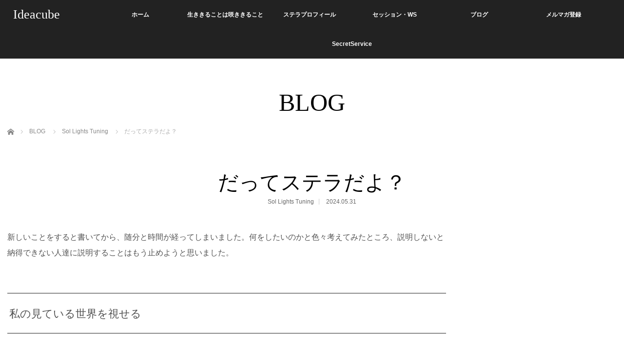

--- FILE ---
content_type: text/html; charset=UTF-8
request_url: https://yuko-hayashi.com/slt/20240531/
body_size: 16611
content:
<!DOCTYPE html>
<html class="pc" dir="ltr" lang="ja" prefix="og: https://ogp.me/ns#">
<head prefix="og: http://ogp.me/ns# fb: http://ogp.me/ns/fb#">
<meta charset="UTF-8">
<!--[if IE]><meta http-equiv="X-UA-Compatible" content="IE=edge"><![endif]-->
<meta name="viewport" content="width=device-width,initial-scale=1.0">

<meta name="description" content="新しいことをすると書いてから、随分と時間が経ってしまいました。何をしたいのかと色々考えてみたところ、説明しないと納得できない人達に説明することはもう止めようと思いました。">
<meta property="og:type" content="article" />
<meta property="og:url" content="http://yuko-hayashi.com/slt/20240531/" />
<meta property="og:title" content="だってステラだよ？" />
<meta property="og:description" content="新しいことをすると書いてから、随分と時間が経ってしまいました。何をしたいのかと色々考えてみたところ、説明しないと納得できない人達に説明することはもう止めようと思いました。" />
<meta property="og:site_name" content="Ideacube" />
<meta property="og:image" content='https://yuko-hayashi.com/wp-content/uploads/FD319EA6-361B-4EA0-8B36-3E2678FB4212-120x120.jpeg' />
<meta property="fb:admins" content="100001173205956" />

<link rel="pingback" href="https://yuko-hayashi.com/xmlrpc.php">

		<!-- All in One SEO 4.7.3 - aioseo.com -->
		<title>だってステラだよ？ - Ideacube</title>
		<meta name="description" content="新しいことをすると書いてから、随分と時間が経ってしまいました。何をしたいのかと色々考えてみたところ、説明しない" />
		<meta name="robots" content="max-image-preview:large" />
		<link rel="canonical" href="https://yuko-hayashi.com/slt/20240531/" />
		<meta name="generator" content="All in One SEO (AIOSEO) 4.7.3" />
		<meta property="og:locale" content="ja_JP" />
		<meta property="og:site_name" content="Ideacube - 生ききることは、咲ききること" />
		<meta property="og:type" content="article" />
		<meta property="og:title" content="だってステラだよ？ - Ideacube" />
		<meta property="og:description" content="新しいことをすると書いてから、随分と時間が経ってしまいました。何をしたいのかと色々考えてみたところ、説明しない" />
		<meta property="og:url" content="https://yuko-hayashi.com/slt/20240531/" />
		<meta property="article:published_time" content="2024-05-31T12:30:50+00:00" />
		<meta property="article:modified_time" content="2024-05-31T12:39:54+00:00" />
		<meta name="twitter:card" content="summary_large_image" />
		<meta name="twitter:title" content="だってステラだよ？ - Ideacube" />
		<meta name="twitter:description" content="新しいことをすると書いてから、随分と時間が経ってしまいました。何をしたいのかと色々考えてみたところ、説明しない" />
		<script type="application/ld+json" class="aioseo-schema">
			{"@context":"https:\/\/schema.org","@graph":[{"@type":"BlogPosting","@id":"https:\/\/yuko-hayashi.com\/slt\/20240531\/#blogposting","name":"\u3060\u3063\u3066\u30b9\u30c6\u30e9\u3060\u3088\uff1f - Ideacube","headline":"\u3060\u3063\u3066\u30b9\u30c6\u30e9\u3060\u3088\uff1f","author":{"@id":"https:\/\/yuko-hayashi.com\/author\/hanahou\/#author"},"publisher":{"@id":"https:\/\/yuko-hayashi.com\/#organization"},"image":{"@type":"ImageObject","url":"https:\/\/yuko-hayashi.com\/wp-content\/uploads\/FD319EA6-361B-4EA0-8B36-3E2678FB4212.jpeg","width":300,"height":200},"datePublished":"2024-05-31T21:30:50+09:00","dateModified":"2024-05-31T21:39:54+09:00","inLanguage":"ja","mainEntityOfPage":{"@id":"https:\/\/yuko-hayashi.com\/slt\/20240531\/#webpage"},"isPartOf":{"@id":"https:\/\/yuko-hayashi.com\/slt\/20240531\/#webpage"},"articleSection":"Sol Lights Tuning"},{"@type":"BreadcrumbList","@id":"https:\/\/yuko-hayashi.com\/slt\/20240531\/#breadcrumblist","itemListElement":[{"@type":"ListItem","@id":"https:\/\/yuko-hayashi.com\/#listItem","position":1,"name":"\u5bb6","item":"https:\/\/yuko-hayashi.com\/","nextItem":"https:\/\/yuko-hayashi.com\/category\/slt\/#listItem"},{"@type":"ListItem","@id":"https:\/\/yuko-hayashi.com\/category\/slt\/#listItem","position":2,"name":"Sol Lights Tuning","item":"https:\/\/yuko-hayashi.com\/category\/slt\/","nextItem":"https:\/\/yuko-hayashi.com\/slt\/20240531\/#listItem","previousItem":"https:\/\/yuko-hayashi.com\/#listItem"},{"@type":"ListItem","@id":"https:\/\/yuko-hayashi.com\/slt\/20240531\/#listItem","position":3,"name":"\u3060\u3063\u3066\u30b9\u30c6\u30e9\u3060\u3088\uff1f","previousItem":"https:\/\/yuko-hayashi.com\/category\/slt\/#listItem"}]},{"@type":"Organization","@id":"https:\/\/yuko-hayashi.com\/#organization","name":"Ideacube","description":"\u751f\u304d\u304d\u308b\u3053\u3068\u306f\u3001\u54b2\u304d\u304d\u308b\u3053\u3068","url":"https:\/\/yuko-hayashi.com\/"},{"@type":"Person","@id":"https:\/\/yuko-hayashi.com\/author\/hanahou\/#author","url":"https:\/\/yuko-hayashi.com\/author\/hanahou\/","name":"HayashiYuko","image":{"@type":"ImageObject","@id":"https:\/\/yuko-hayashi.com\/slt\/20240531\/#authorImage","url":"https:\/\/secure.gravatar.com\/avatar\/ba7d67e25dee6264896facc804dcf648?s=96&d=mm&r=g","width":96,"height":96,"caption":"HayashiYuko"}},{"@type":"WebPage","@id":"https:\/\/yuko-hayashi.com\/slt\/20240531\/#webpage","url":"https:\/\/yuko-hayashi.com\/slt\/20240531\/","name":"\u3060\u3063\u3066\u30b9\u30c6\u30e9\u3060\u3088\uff1f - Ideacube","description":"\u65b0\u3057\u3044\u3053\u3068\u3092\u3059\u308b\u3068\u66f8\u3044\u3066\u304b\u3089\u3001\u968f\u5206\u3068\u6642\u9593\u304c\u7d4c\u3063\u3066\u3057\u307e\u3044\u307e\u3057\u305f\u3002\u4f55\u3092\u3057\u305f\u3044\u306e\u304b\u3068\u8272\u3005\u8003\u3048\u3066\u307f\u305f\u3068\u3053\u308d\u3001\u8aac\u660e\u3057\u306a\u3044","inLanguage":"ja","isPartOf":{"@id":"https:\/\/yuko-hayashi.com\/#website"},"breadcrumb":{"@id":"https:\/\/yuko-hayashi.com\/slt\/20240531\/#breadcrumblist"},"author":{"@id":"https:\/\/yuko-hayashi.com\/author\/hanahou\/#author"},"creator":{"@id":"https:\/\/yuko-hayashi.com\/author\/hanahou\/#author"},"image":{"@type":"ImageObject","url":"https:\/\/yuko-hayashi.com\/wp-content\/uploads\/FD319EA6-361B-4EA0-8B36-3E2678FB4212.jpeg","@id":"https:\/\/yuko-hayashi.com\/slt\/20240531\/#mainImage","width":300,"height":200},"primaryImageOfPage":{"@id":"https:\/\/yuko-hayashi.com\/slt\/20240531\/#mainImage"},"datePublished":"2024-05-31T21:30:50+09:00","dateModified":"2024-05-31T21:39:54+09:00"},{"@type":"WebSite","@id":"https:\/\/yuko-hayashi.com\/#website","url":"https:\/\/yuko-hayashi.com\/","name":"Ideacube","description":"\u751f\u304d\u304d\u308b\u3053\u3068\u306f\u3001\u54b2\u304d\u304d\u308b\u3053\u3068","inLanguage":"ja","publisher":{"@id":"https:\/\/yuko-hayashi.com\/#organization"}}]}
		</script>
		<!-- All in One SEO -->

<link rel="alternate" type="application/rss+xml" title="Ideacube &raquo; フィード" href="https://yuko-hayashi.com/feed/" />
<link rel="alternate" type="application/rss+xml" title="Ideacube &raquo; コメントフィード" href="https://yuko-hayashi.com/comments/feed/" />
<link rel="alternate" type="application/rss+xml" title="Ideacube &raquo; だってステラだよ？ のコメントのフィード" href="https://yuko-hayashi.com/slt/20240531/feed/" />
<script type="text/javascript">
/* <![CDATA[ */
window._wpemojiSettings = {"baseUrl":"https:\/\/s.w.org\/images\/core\/emoji\/14.0.0\/72x72\/","ext":".png","svgUrl":"https:\/\/s.w.org\/images\/core\/emoji\/14.0.0\/svg\/","svgExt":".svg","source":{"concatemoji":"https:\/\/yuko-hayashi.com\/wp-includes\/js\/wp-emoji-release.min.js?ver=6.4.3"}};
/*! This file is auto-generated */
!function(i,n){var o,s,e;function c(e){try{var t={supportTests:e,timestamp:(new Date).valueOf()};sessionStorage.setItem(o,JSON.stringify(t))}catch(e){}}function p(e,t,n){e.clearRect(0,0,e.canvas.width,e.canvas.height),e.fillText(t,0,0);var t=new Uint32Array(e.getImageData(0,0,e.canvas.width,e.canvas.height).data),r=(e.clearRect(0,0,e.canvas.width,e.canvas.height),e.fillText(n,0,0),new Uint32Array(e.getImageData(0,0,e.canvas.width,e.canvas.height).data));return t.every(function(e,t){return e===r[t]})}function u(e,t,n){switch(t){case"flag":return n(e,"\ud83c\udff3\ufe0f\u200d\u26a7\ufe0f","\ud83c\udff3\ufe0f\u200b\u26a7\ufe0f")?!1:!n(e,"\ud83c\uddfa\ud83c\uddf3","\ud83c\uddfa\u200b\ud83c\uddf3")&&!n(e,"\ud83c\udff4\udb40\udc67\udb40\udc62\udb40\udc65\udb40\udc6e\udb40\udc67\udb40\udc7f","\ud83c\udff4\u200b\udb40\udc67\u200b\udb40\udc62\u200b\udb40\udc65\u200b\udb40\udc6e\u200b\udb40\udc67\u200b\udb40\udc7f");case"emoji":return!n(e,"\ud83e\udef1\ud83c\udffb\u200d\ud83e\udef2\ud83c\udfff","\ud83e\udef1\ud83c\udffb\u200b\ud83e\udef2\ud83c\udfff")}return!1}function f(e,t,n){var r="undefined"!=typeof WorkerGlobalScope&&self instanceof WorkerGlobalScope?new OffscreenCanvas(300,150):i.createElement("canvas"),a=r.getContext("2d",{willReadFrequently:!0}),o=(a.textBaseline="top",a.font="600 32px Arial",{});return e.forEach(function(e){o[e]=t(a,e,n)}),o}function t(e){var t=i.createElement("script");t.src=e,t.defer=!0,i.head.appendChild(t)}"undefined"!=typeof Promise&&(o="wpEmojiSettingsSupports",s=["flag","emoji"],n.supports={everything:!0,everythingExceptFlag:!0},e=new Promise(function(e){i.addEventListener("DOMContentLoaded",e,{once:!0})}),new Promise(function(t){var n=function(){try{var e=JSON.parse(sessionStorage.getItem(o));if("object"==typeof e&&"number"==typeof e.timestamp&&(new Date).valueOf()<e.timestamp+604800&&"object"==typeof e.supportTests)return e.supportTests}catch(e){}return null}();if(!n){if("undefined"!=typeof Worker&&"undefined"!=typeof OffscreenCanvas&&"undefined"!=typeof URL&&URL.createObjectURL&&"undefined"!=typeof Blob)try{var e="postMessage("+f.toString()+"("+[JSON.stringify(s),u.toString(),p.toString()].join(",")+"));",r=new Blob([e],{type:"text/javascript"}),a=new Worker(URL.createObjectURL(r),{name:"wpTestEmojiSupports"});return void(a.onmessage=function(e){c(n=e.data),a.terminate(),t(n)})}catch(e){}c(n=f(s,u,p))}t(n)}).then(function(e){for(var t in e)n.supports[t]=e[t],n.supports.everything=n.supports.everything&&n.supports[t],"flag"!==t&&(n.supports.everythingExceptFlag=n.supports.everythingExceptFlag&&n.supports[t]);n.supports.everythingExceptFlag=n.supports.everythingExceptFlag&&!n.supports.flag,n.DOMReady=!1,n.readyCallback=function(){n.DOMReady=!0}}).then(function(){return e}).then(function(){var e;n.supports.everything||(n.readyCallback(),(e=n.source||{}).concatemoji?t(e.concatemoji):e.wpemoji&&e.twemoji&&(t(e.twemoji),t(e.wpemoji)))}))}((window,document),window._wpemojiSettings);
/* ]]> */
</script>
<link rel='stylesheet' id='style-css' href='https://yuko-hayashi.com/wp-content/themes/venus_tcd038/style.css?ver=2.2.1' type='text/css' media='screen' />
<style id='wp-emoji-styles-inline-css' type='text/css'>

	img.wp-smiley, img.emoji {
		display: inline !important;
		border: none !important;
		box-shadow: none !important;
		height: 1em !important;
		width: 1em !important;
		margin: 0 0.07em !important;
		vertical-align: -0.1em !important;
		background: none !important;
		padding: 0 !important;
	}
</style>
<link rel='stylesheet' id='wp-block-library-css' href='https://yuko-hayashi.com/wp-includes/css/dist/block-library/style.min.css?ver=6.4.3' type='text/css' media='all' />
<style id='classic-theme-styles-inline-css' type='text/css'>
/*! This file is auto-generated */
.wp-block-button__link{color:#fff;background-color:#32373c;border-radius:9999px;box-shadow:none;text-decoration:none;padding:calc(.667em + 2px) calc(1.333em + 2px);font-size:1.125em}.wp-block-file__button{background:#32373c;color:#fff;text-decoration:none}
</style>
<style id='global-styles-inline-css' type='text/css'>
body{--wp--preset--color--black: #000000;--wp--preset--color--cyan-bluish-gray: #abb8c3;--wp--preset--color--white: #ffffff;--wp--preset--color--pale-pink: #f78da7;--wp--preset--color--vivid-red: #cf2e2e;--wp--preset--color--luminous-vivid-orange: #ff6900;--wp--preset--color--luminous-vivid-amber: #fcb900;--wp--preset--color--light-green-cyan: #7bdcb5;--wp--preset--color--vivid-green-cyan: #00d084;--wp--preset--color--pale-cyan-blue: #8ed1fc;--wp--preset--color--vivid-cyan-blue: #0693e3;--wp--preset--color--vivid-purple: #9b51e0;--wp--preset--gradient--vivid-cyan-blue-to-vivid-purple: linear-gradient(135deg,rgba(6,147,227,1) 0%,rgb(155,81,224) 100%);--wp--preset--gradient--light-green-cyan-to-vivid-green-cyan: linear-gradient(135deg,rgb(122,220,180) 0%,rgb(0,208,130) 100%);--wp--preset--gradient--luminous-vivid-amber-to-luminous-vivid-orange: linear-gradient(135deg,rgba(252,185,0,1) 0%,rgba(255,105,0,1) 100%);--wp--preset--gradient--luminous-vivid-orange-to-vivid-red: linear-gradient(135deg,rgba(255,105,0,1) 0%,rgb(207,46,46) 100%);--wp--preset--gradient--very-light-gray-to-cyan-bluish-gray: linear-gradient(135deg,rgb(238,238,238) 0%,rgb(169,184,195) 100%);--wp--preset--gradient--cool-to-warm-spectrum: linear-gradient(135deg,rgb(74,234,220) 0%,rgb(151,120,209) 20%,rgb(207,42,186) 40%,rgb(238,44,130) 60%,rgb(251,105,98) 80%,rgb(254,248,76) 100%);--wp--preset--gradient--blush-light-purple: linear-gradient(135deg,rgb(255,206,236) 0%,rgb(152,150,240) 100%);--wp--preset--gradient--blush-bordeaux: linear-gradient(135deg,rgb(254,205,165) 0%,rgb(254,45,45) 50%,rgb(107,0,62) 100%);--wp--preset--gradient--luminous-dusk: linear-gradient(135deg,rgb(255,203,112) 0%,rgb(199,81,192) 50%,rgb(65,88,208) 100%);--wp--preset--gradient--pale-ocean: linear-gradient(135deg,rgb(255,245,203) 0%,rgb(182,227,212) 50%,rgb(51,167,181) 100%);--wp--preset--gradient--electric-grass: linear-gradient(135deg,rgb(202,248,128) 0%,rgb(113,206,126) 100%);--wp--preset--gradient--midnight: linear-gradient(135deg,rgb(2,3,129) 0%,rgb(40,116,252) 100%);--wp--preset--font-size--small: 13px;--wp--preset--font-size--medium: 20px;--wp--preset--font-size--large: 36px;--wp--preset--font-size--x-large: 42px;--wp--preset--spacing--20: 0.44rem;--wp--preset--spacing--30: 0.67rem;--wp--preset--spacing--40: 1rem;--wp--preset--spacing--50: 1.5rem;--wp--preset--spacing--60: 2.25rem;--wp--preset--spacing--70: 3.38rem;--wp--preset--spacing--80: 5.06rem;--wp--preset--shadow--natural: 6px 6px 9px rgba(0, 0, 0, 0.2);--wp--preset--shadow--deep: 12px 12px 50px rgba(0, 0, 0, 0.4);--wp--preset--shadow--sharp: 6px 6px 0px rgba(0, 0, 0, 0.2);--wp--preset--shadow--outlined: 6px 6px 0px -3px rgba(255, 255, 255, 1), 6px 6px rgba(0, 0, 0, 1);--wp--preset--shadow--crisp: 6px 6px 0px rgba(0, 0, 0, 1);}:where(.is-layout-flex){gap: 0.5em;}:where(.is-layout-grid){gap: 0.5em;}body .is-layout-flow > .alignleft{float: left;margin-inline-start: 0;margin-inline-end: 2em;}body .is-layout-flow > .alignright{float: right;margin-inline-start: 2em;margin-inline-end: 0;}body .is-layout-flow > .aligncenter{margin-left: auto !important;margin-right: auto !important;}body .is-layout-constrained > .alignleft{float: left;margin-inline-start: 0;margin-inline-end: 2em;}body .is-layout-constrained > .alignright{float: right;margin-inline-start: 2em;margin-inline-end: 0;}body .is-layout-constrained > .aligncenter{margin-left: auto !important;margin-right: auto !important;}body .is-layout-constrained > :where(:not(.alignleft):not(.alignright):not(.alignfull)){max-width: var(--wp--style--global--content-size);margin-left: auto !important;margin-right: auto !important;}body .is-layout-constrained > .alignwide{max-width: var(--wp--style--global--wide-size);}body .is-layout-flex{display: flex;}body .is-layout-flex{flex-wrap: wrap;align-items: center;}body .is-layout-flex > *{margin: 0;}body .is-layout-grid{display: grid;}body .is-layout-grid > *{margin: 0;}:where(.wp-block-columns.is-layout-flex){gap: 2em;}:where(.wp-block-columns.is-layout-grid){gap: 2em;}:where(.wp-block-post-template.is-layout-flex){gap: 1.25em;}:where(.wp-block-post-template.is-layout-grid){gap: 1.25em;}.has-black-color{color: var(--wp--preset--color--black) !important;}.has-cyan-bluish-gray-color{color: var(--wp--preset--color--cyan-bluish-gray) !important;}.has-white-color{color: var(--wp--preset--color--white) !important;}.has-pale-pink-color{color: var(--wp--preset--color--pale-pink) !important;}.has-vivid-red-color{color: var(--wp--preset--color--vivid-red) !important;}.has-luminous-vivid-orange-color{color: var(--wp--preset--color--luminous-vivid-orange) !important;}.has-luminous-vivid-amber-color{color: var(--wp--preset--color--luminous-vivid-amber) !important;}.has-light-green-cyan-color{color: var(--wp--preset--color--light-green-cyan) !important;}.has-vivid-green-cyan-color{color: var(--wp--preset--color--vivid-green-cyan) !important;}.has-pale-cyan-blue-color{color: var(--wp--preset--color--pale-cyan-blue) !important;}.has-vivid-cyan-blue-color{color: var(--wp--preset--color--vivid-cyan-blue) !important;}.has-vivid-purple-color{color: var(--wp--preset--color--vivid-purple) !important;}.has-black-background-color{background-color: var(--wp--preset--color--black) !important;}.has-cyan-bluish-gray-background-color{background-color: var(--wp--preset--color--cyan-bluish-gray) !important;}.has-white-background-color{background-color: var(--wp--preset--color--white) !important;}.has-pale-pink-background-color{background-color: var(--wp--preset--color--pale-pink) !important;}.has-vivid-red-background-color{background-color: var(--wp--preset--color--vivid-red) !important;}.has-luminous-vivid-orange-background-color{background-color: var(--wp--preset--color--luminous-vivid-orange) !important;}.has-luminous-vivid-amber-background-color{background-color: var(--wp--preset--color--luminous-vivid-amber) !important;}.has-light-green-cyan-background-color{background-color: var(--wp--preset--color--light-green-cyan) !important;}.has-vivid-green-cyan-background-color{background-color: var(--wp--preset--color--vivid-green-cyan) !important;}.has-pale-cyan-blue-background-color{background-color: var(--wp--preset--color--pale-cyan-blue) !important;}.has-vivid-cyan-blue-background-color{background-color: var(--wp--preset--color--vivid-cyan-blue) !important;}.has-vivid-purple-background-color{background-color: var(--wp--preset--color--vivid-purple) !important;}.has-black-border-color{border-color: var(--wp--preset--color--black) !important;}.has-cyan-bluish-gray-border-color{border-color: var(--wp--preset--color--cyan-bluish-gray) !important;}.has-white-border-color{border-color: var(--wp--preset--color--white) !important;}.has-pale-pink-border-color{border-color: var(--wp--preset--color--pale-pink) !important;}.has-vivid-red-border-color{border-color: var(--wp--preset--color--vivid-red) !important;}.has-luminous-vivid-orange-border-color{border-color: var(--wp--preset--color--luminous-vivid-orange) !important;}.has-luminous-vivid-amber-border-color{border-color: var(--wp--preset--color--luminous-vivid-amber) !important;}.has-light-green-cyan-border-color{border-color: var(--wp--preset--color--light-green-cyan) !important;}.has-vivid-green-cyan-border-color{border-color: var(--wp--preset--color--vivid-green-cyan) !important;}.has-pale-cyan-blue-border-color{border-color: var(--wp--preset--color--pale-cyan-blue) !important;}.has-vivid-cyan-blue-border-color{border-color: var(--wp--preset--color--vivid-cyan-blue) !important;}.has-vivid-purple-border-color{border-color: var(--wp--preset--color--vivid-purple) !important;}.has-vivid-cyan-blue-to-vivid-purple-gradient-background{background: var(--wp--preset--gradient--vivid-cyan-blue-to-vivid-purple) !important;}.has-light-green-cyan-to-vivid-green-cyan-gradient-background{background: var(--wp--preset--gradient--light-green-cyan-to-vivid-green-cyan) !important;}.has-luminous-vivid-amber-to-luminous-vivid-orange-gradient-background{background: var(--wp--preset--gradient--luminous-vivid-amber-to-luminous-vivid-orange) !important;}.has-luminous-vivid-orange-to-vivid-red-gradient-background{background: var(--wp--preset--gradient--luminous-vivid-orange-to-vivid-red) !important;}.has-very-light-gray-to-cyan-bluish-gray-gradient-background{background: var(--wp--preset--gradient--very-light-gray-to-cyan-bluish-gray) !important;}.has-cool-to-warm-spectrum-gradient-background{background: var(--wp--preset--gradient--cool-to-warm-spectrum) !important;}.has-blush-light-purple-gradient-background{background: var(--wp--preset--gradient--blush-light-purple) !important;}.has-blush-bordeaux-gradient-background{background: var(--wp--preset--gradient--blush-bordeaux) !important;}.has-luminous-dusk-gradient-background{background: var(--wp--preset--gradient--luminous-dusk) !important;}.has-pale-ocean-gradient-background{background: var(--wp--preset--gradient--pale-ocean) !important;}.has-electric-grass-gradient-background{background: var(--wp--preset--gradient--electric-grass) !important;}.has-midnight-gradient-background{background: var(--wp--preset--gradient--midnight) !important;}.has-small-font-size{font-size: var(--wp--preset--font-size--small) !important;}.has-medium-font-size{font-size: var(--wp--preset--font-size--medium) !important;}.has-large-font-size{font-size: var(--wp--preset--font-size--large) !important;}.has-x-large-font-size{font-size: var(--wp--preset--font-size--x-large) !important;}
.wp-block-navigation a:where(:not(.wp-element-button)){color: inherit;}
:where(.wp-block-post-template.is-layout-flex){gap: 1.25em;}:where(.wp-block-post-template.is-layout-grid){gap: 1.25em;}
:where(.wp-block-columns.is-layout-flex){gap: 2em;}:where(.wp-block-columns.is-layout-grid){gap: 2em;}
.wp-block-pullquote{font-size: 1.5em;line-height: 1.6;}
</style>
<script type="text/javascript" src="https://yuko-hayashi.com/wp-includes/js/jquery/jquery.min.js?ver=3.7.1" id="jquery-core-js"></script>
<script type="text/javascript" src="https://yuko-hayashi.com/wp-includes/js/jquery/jquery-migrate.min.js?ver=3.4.1" id="jquery-migrate-js"></script>
<link rel="https://api.w.org/" href="https://yuko-hayashi.com/wp-json/" /><link rel="alternate" type="application/json" href="https://yuko-hayashi.com/wp-json/wp/v2/posts/28452" /><link rel='shortlink' href='https://yuko-hayashi.com/?p=28452' />
<link rel="alternate" type="application/json+oembed" href="https://yuko-hayashi.com/wp-json/oembed/1.0/embed?url=https%3A%2F%2Fyuko-hayashi.com%2Fslt%2F20240531%2F" />
<link rel="alternate" type="text/xml+oembed" href="https://yuko-hayashi.com/wp-json/oembed/1.0/embed?url=https%3A%2F%2Fyuko-hayashi.com%2Fslt%2F20240531%2F&#038;format=xml" />

<script src="https://yuko-hayashi.com/wp-content/themes/venus_tcd038/js/modernizr.js?ver=2.2.1"></script>
<script src="https://yuko-hayashi.com/wp-content/themes/venus_tcd038/js/jscript.js?ver=2.2.1"></script>
<script src="https://yuko-hayashi.com/wp-content/themes/venus_tcd038/js/comment.js?ver=2.2.1"></script>

<link rel="stylesheet" href="https://yuko-hayashi.com/wp-content/themes/venus_tcd038/responsive.css?ver=2.2.1">

<link rel="stylesheet" href="https://yuko-hayashi.com/wp-content/themes/venus_tcd038/japanese.css?ver=2.2.1">

<!--[if lt IE 9]>
<script src="https://yuko-hayashi.com/wp-content/themes/venus_tcd038/js/html5.js?ver=2.2.1"></script>
<![endif]-->

<style type="text/css">

.pc #global_menu { margin-left:164.4px; }

a:hover, .post_content a:hover, #mobile_logo a:hover, #bread_crumb a:hover, #post_meta_top a:hover, #post_meta_bottom a:hover,
 .pc #global_menu > ul > li > a:hover, .pc #global_menu > ul > li.active > a, .pc #global_menu > ul > li.current-menu-item > a,
 #index_recent .index_recent_tab_content a:hover, #index_recent .index_recent_tab_content a.link:hover, #index_recent .index_recent_tab_content a.link:hover:after,
 #news_archive .title a:hover, #archive #post_list .title a:hover, #archive #post_list li .category a:hover, #related_post li a:hover .title,
#single_news_list .link:hover, #single_news_list .link:hover:after, .mobile #comment_header ul li a:hover, .mobile #comment_header ul li.comment_switch_active a,
.mobile #comment_header ul li.comment_switch_active a:hover, #footer_logo a:hover, .footer_headline, .footer_headline a, .footer_widget .collapse_category_list li a:hover, .footer_widget.styled_menu_widget .menu li a:hover, #bread_crumb li.home a:hover:before
 { color:#CB7684; }

 a.menu_button:hover span, .pc #logo_image,
 .pc #global_menu ul ul a:hover, .pc #global_menu ul ul > li.active > a, .pc #global_menu ul ul li.current-menu-item > a,
 .flex-control-nav a:hover, .flex-control-nav a.flex-active, #load_post a:hover,
 #wp-calendar td a:hover, #wp-calendar #prev a:hover, #wp-calendar #next a:hover, .widget_search #search-btn input:hover, .widget_search #searchsubmit:hover, .side_widget.google_search #searchsubmit:hover,
 #submit_comment:hover, #post_pagination a:hover, #post_pagination p, .page_navi a:hover, .page_navi .current
 { background-color:#CB7684; }

.mobile #global_menu li a:hover { background-color:#CB7684 !important; }

#comment_textarea textarea:focus, #guest_info input:focus
 { border-color:#CB7684; }

.pc #header, .pc .home #header_inner, #footer, .pc .home.header_slide_down #header, .pc .home.header_slide_up #header,
 .pc #global_menu ul ul, .mobile #global_menu ul, .mobile a.menu_button.active,
 #comment_headline, #single_news_headline, #news_archive_headline, .side_headline,
 #archive ul.category li a.active, .brand_category_list li a.active
 { background-color:#222222; }

.post_content a { color:#CB7684; }

#post_title { font-size:42px; }
.mobile #post_title { font-size:27.7px; }
.post_content, #previous_next_post .title { font-size:16px; }
#news_archive .title { font-size:32px; }
.mobile #news_archive .title { font-size:21.1px; }
.single-news #post_title { font-size:42px; }
.mobile .single-news #post_title { font-size:27.7px; }
.single-news .post_content { font-size:14px; }
.single-brand #post_title { font-size:42px; }
.mobile .single-brand #post_title { font-size:27.7px; }
.single-brand .post_content { font-size:14px; }
.home #post_list_type1 #post_list li .title { font-size:px; }
#archive #post_list li .title, #related_post li .title { font-size:16px; }

#index_grid .grid-item:hover { background-color:#000000; }
#index_grid .grid-item:hover .image { opacity:0.7; }
#archive #post_list li .image:hover { background-color:#000000; }
#archive #post_list li .image:hover img { opacity:0.7; }
#related_post li .image:hover { background-color:#000000; }
#related_post li .image:hover img { opacity:0.7; }
#news_archive .news_image:hover { background-color:#000000; }
#news_archive .news_image:hover img { opacity:0.7; }

#site_loader_spinner { border-top:3px solid rgba(203,118,132,0.2); border-right:3px solid rgba(203,118,132,0.2); border-bottom:3px solid rgba(203,118,132,0.2); border-left:3px solid #CB7684; }


.post_content th {
    border: 1px solid #bbb;
    padding: 10px 15px 7px;
    line-height: 2.2;
    background: #27313d;
}
@media (min-width: 767px) and (max-width: 932px) {
.post_content, #previous_next_post .title {
font-size: 19px;
}
}

</style>


<style type="text/css"></style><link rel="icon" href="https://yuko-hayashi.com/wp-content/uploads/cropped-logo-32x32.jpg" sizes="32x32" />
<link rel="icon" href="https://yuko-hayashi.com/wp-content/uploads/cropped-logo-192x192.jpg" sizes="192x192" />
<link rel="apple-touch-icon" href="https://yuko-hayashi.com/wp-content/uploads/cropped-logo-180x180.jpg" />
<meta name="msapplication-TileImage" content="https://yuko-hayashi.com/wp-content/uploads/cropped-logo-270x270.jpg" />
		<style type="text/css" id="wp-custom-css">
			#home_logo h1 img {
    max-width: 3em;
}
#service-list {
	font-feature-settings: "palt";
    padding: 30px 30px;
    background-color: #d7b0d7;
	text-align: center;
}
#service-list h2 {
	letter-spacing: 0.1rem;
    font-size: 1.5rem;
    font-weight: normal;
    margin: 0 0 20px;
	font-family: "Times New Roman", "游明朝", "Yu Mincho", "游明朝体", "YuMincho", "ヒラギノ明朝 Pro W3", "Hiragino Mincho Pro", "HiraMinProN-W3", "HGS明朝E", "ＭＳ Ｐ明朝", "MS PMincho", serif;
}
#service-list h2 span {
	letter-spacing: 0;
    font-size: 65%;
	opacity: 0.7;
}
#service-list ul {
	display: flex;
	flex-direction: row;
    flex-wrap: wrap;
    align-items: stretch;
}
#service-list ul li {
	text-align: center;
	font-family: "Times New Roman", "游明朝", "Yu Mincho", "游明朝体", "YuMincho", "ヒラギノ明朝 Pro W3", "Hiragino Mincho Pro", "HiraMinProN-W3", "HGS明朝E", "ＭＳ Ｐ明朝", "MS PMincho", serif;
    font-size: 1.1rem;
    width: 32.6%;
    background-color: #ffefff;
    margin: 0 1% 1% 0;
	    border-radius: 3px;
}
#service-list ul li:nth-child(3n) {
    margin-right: 0;
}
#service-list ul li a {
	display: block;
      padding: 14px 10px;
}
#service-list ul li a:hover {
text-decoration: none;
}
#service-list ul li a::before {
  content: "";
}
#index_grid .caption {
    text-shadow: 0 0 0.4rem #00000085;
    font-feature-settings: "palt";
}
#index_grid .caption h2 {
	font-size: 29px;
    letter-spacing: 0.2rem;
}
#index_grid .caption p {
    font-size: 13px;
    letter-spacing: 0.1rem;
}
@media screen and (max-width: 767px) {
#service-list ul {
	display: block;
}
#service-list ul li {
	width: 100%;
}
}


		</style>
		</head>
<body class="post-template-default single single-post postid-28452 single-format-standard">

<div id="site_loader_overlay"><div id="site_loader_spinner">Loading</div></div>
<div id="site_wrap" class="hide">

 
 <div id="header">
  <div id="header_inner" class="clearfix">
   <!-- logo -->
   <div id='logo_text' class='serif'>
<h1 id="logo" class="serif"><a href="https://yuko-hayashi.com/">Ideacube</a></h1>
</div>
   <div id="mobile_logo" class="mobile_logo_center serif"><a href="https://yuko-hayashi.com/"><img src="https://yuko-hayashi.com/wp-content/uploads/logo-20180611.png" alt="Ideacube" title="Ideacube" /></a></div>
   
   <!-- global menu -->
      <a href="#" class="menu_button" title="メニュー"><span></span><span></span><span></span></a>
   <div id="global_menu" class="clearfix">
    <ul id="menu-head" class="menu"><li id="menu-item-10" class="menu-item menu-item-type-custom menu-item-object-custom menu-item-home menu-item-10"><a href="http://yuko-hayashi.com/">ホーム</a></li>
<li id="menu-item-22267" class="menu-item menu-item-type-post_type menu-item-object-page menu-item-22267"><a href="https://yuko-hayashi.com/sakikiru/">生ききることは咲ききること</a></li>
<li id="menu-item-13" class="menu-item menu-item-type-post_type menu-item-object-page menu-item-13"><a href="https://yuko-hayashi.com/profile/">ステラプロフィール</a></li>
<li id="menu-item-22384" class="menu-item menu-item-type-post_type menu-item-object-page menu-item-has-children menu-item-22384"><a href="https://yuko-hayashi.com/?page_id=22312">セッション・WS</a>
<ul class="sub-menu">
	<li id="menu-item-27390" class="menu-item menu-item-type-post_type menu-item-object-post menu-item-27390"><a href="https://yuko-hayashi.com/slt/20230811/">『ステラ視の書』</a></li>
	<li id="menu-item-27391" class="menu-item menu-item-type-post_type menu-item-object-post menu-item-27391"><a href="https://yuko-hayashi.com/?p=27387">名古屋Labo限定セッション</a></li>
</ul>
</li>
<li id="menu-item-14785" class="menu-item menu-item-type-post_type menu-item-object-page current_page_parent menu-item-has-children menu-item-14785"><a href="https://yuko-hayashi.com/%e3%83%96%e3%83%ad%e3%82%b0%e3%83%88%e3%83%83%e3%83%97%e3%83%9a%e3%83%bc%e3%82%b8/">ブログ</a>
<ul class="sub-menu">
	<li id="menu-item-24212" class="menu-item menu-item-type-taxonomy menu-item-object-category current-post-ancestor current-menu-parent current-post-parent menu-item-24212"><a href="https://yuko-hayashi.com/category/slt/">Sol Lights Tuning</a></li>
	<li id="menu-item-24214" class="menu-item menu-item-type-taxonomy menu-item-object-category menu-item-24214"><a href="https://yuko-hayashi.com/category/mistic2/">ミスティック・セント</a></li>
	<li id="menu-item-20715" class="menu-item menu-item-type-taxonomy menu-item-object-category menu-item-20715"><a href="https://yuko-hayashi.com/category/ikikata/">咲ききる生き方</a></li>
	<li id="menu-item-20713" class="menu-item menu-item-type-taxonomy menu-item-object-category menu-item-20713"><a href="https://yuko-hayashi.com/category/hakusyo/">ステラ白書</a></li>
</ul>
</li>
<li id="menu-item-14786" class="menu-item menu-item-type-post_type menu-item-object-page menu-item-has-children menu-item-14786"><a href="https://yuko-hayashi.com/mailmagazine/">メルマガ登録</a>
<ul class="sub-menu">
	<li id="menu-item-22396" class="menu-item menu-item-type-custom menu-item-object-custom menu-item-22396"><a href="https://www.reservestock.jp/subscribe/126442">林ゆう子のメルマガ登録</a></li>
	<li id="menu-item-22394" class="menu-item menu-item-type-post_type menu-item-object-page menu-item-22394"><a href="https://yuko-hayashi.com/%ef%bc%a0line/">＠LINE登録</a></li>
</ul>
</li>
<li id="menu-item-27045" class="menu-item menu-item-type-custom menu-item-object-custom menu-item-27045"><a href="https://stella.yuko-hayashi.com/">SecretService</a></li>
</ul>   </div>
     </div><!-- END #header_inner -->
 </div><!-- END #header -->

 <div id="contents">
  <div id="contents_inner" class="clearfix">


<h2 class="title serif">BLOG</h2>


<ul id="bread_crumb" class="clearfix">
 <li itemscope="itemscope" itemtype="http://data-vocabulary.org/Breadcrumb" class="home"><a itemprop="url" href="https://yuko-hayashi.com/"><span itemprop="title">ホーム</span></a></li>
 <li itemscope="itemscope" itemtype="http://data-vocabulary.org/Breadcrumb"><a itemprop="url" href="https://yuko-hayashi.com/%e3%83%96%e3%83%ad%e3%82%b0%e3%83%88%e3%83%83%e3%83%97%e3%83%9a%e3%83%bc%e3%82%b8/"><span itemprop="title">BLOG</span></a></li> <li itemscope="itemscope" itemtype="http://data-vocabulary.org/Breadcrumb">
   <a itemprop="url" href="https://yuko-hayashi.com/category/slt/"><span itemprop="title">Sol Lights Tuning</span></a>
     </li>
 <li class="last">だってステラだよ？</li>

</ul>


<h3 id="post_title" class="serif">だってステラだよ？</h3>

<ul id="post_meta_top" class="clearfix">
 <li class="post_category"><a href="https://yuko-hayashi.com/category/slt/" rel="category tag">Sol Lights Tuning</a></li> <li class="post_date"><time class="entry-date updated" datetime="2024-05-31T21:39:54+09:00">2024.05.31</time></li></ul>


<div id="main_col">

 
 <div id="article">

  
  <div class="post_content clearfix">
   <p>新しいことをすると書いてから、随分と時間が経ってしまいました。何をしたいのかと色々考えてみたところ、説明しないと納得できない人達に説明することはもう止めようと思いました。</p>
<h3 class="style3a">私の見ている世界を視せる</h3>
<p>今日、二代目との面談があり、相手に合わせて降りていくのをやめてくれ、と言われました。</p>
<p><a href="http://yuko-hayashi.com/create/2020shiten/attachment/6a688ef2-26c1-4f92-9e1d-d4672d967128/" rel="attachment wp-att-22361"><img fetchpriority="high" decoding="async" class="alignnone size-medium wp-image-22361" src="http://yuko-hayashi.com/wp-content/uploads/6A688EF2-26C1-4F92-9E1D-D4672D967128-300x300.jpeg" alt="" width="300" height="300" srcset="https://yuko-hayashi.com/wp-content/uploads/6A688EF2-26C1-4F92-9E1D-D4672D967128-300x300.jpeg 300w, https://yuko-hayashi.com/wp-content/uploads/6A688EF2-26C1-4F92-9E1D-D4672D967128-150x150.jpeg 150w, https://yuko-hayashi.com/wp-content/uploads/6A688EF2-26C1-4F92-9E1D-D4672D967128-120x120.jpeg 120w, https://yuko-hayashi.com/wp-content/uploads/6A688EF2-26C1-4F92-9E1D-D4672D967128.jpeg 313w" sizes="(max-width: 300px) 100vw, 300px" /></a></p>
<p>私は昔からビジネススキルが「<strong>未来視</strong>」と言われておりますが、それは「ちょっと先」の未来ではなく、その人が本質で生きているある意味もっと先の未来というか、<strong>パラレルワールド</strong>。それを視ているのだから説明しないとわからない人達にもうわからせようとするのをやめなさい、とのこと。</p>
<p>&nbsp;</p>
<p>わかってあげようと聞いてあげるのを止める。納得させようとするのをやめる。進まないのを何とかしようとするのをやめる。構ってあげるのをやめる。</p>
<p>&nbsp;</p>
<p>ステラはただ「こうですね」というカケラを見せるだけ。</p>
<p>&nbsp;</p>
<p>それだけで、それをしたい、ステラが視ているその私になりたいと自ら動けるひとだけを相手にするだけでよい、と言われたのでした。</p>
<p>&nbsp;</p>
<p><span style="color: #008080;"><strong><span style="font-size: 14pt;">「ステラが視ている景色」</span></strong></span></p>
<p>それを視たい、体験したい、その私を生きたい、そう感じてくれる人が少しでもいるはずだから、必ずいるはずだから、その人たちだけを相手にして欲しい、と言われたのです。</p>
<p>&nbsp;</p>
<h3 class="style3a">どんどん進化していくエネルギー</h3>
<p>先週のシン直弟子ステージの中で本当に濃い、深い話が師匠からされました。師匠からも「あと5年先に話そうと思っていたこと」と言われるほどに深い話をされていたのです。このエネルギーを学んでいく中で、私は面白くて面白くてならなかった。今回師匠が話して下さったことの、本当の凄さを理解した方はどれくらいいたのだろう。これまでもこのエネルギーは3次元の枠を軽々と超えていっていたが、どんどんと進化をしているし、1年前とはもう明らかに状況が違う。</p>
<p>&nbsp;</p>
<p>ゲートを開ける意味も陽門銭も使えることも、出来ることも全く変わったのですよ。だから昔のインプットのままでそれらを見ようとしたら全く違うと思います。だからファーストの再受講とかも陽門銭がないのに値段が同じっておかしいとかいうレベルのもんじゃないのだよね。取られる、搾取される、とかいう設定をしてたなら、それだけのもんしか受け取れない。最近のアプテンティスさんたちがファースト開けただけでも、キラキラと楽しそうにしているのを見ていると、そのあたりの設定が違うことがわかる。設定が違うと受取れる物が違う。</p>
<p>だから軽々と現象を立ち上げ、結果を出していくでしょう。</p>
<p>&nbsp;</p>
<p>DGO開けたからどうとかではなくて、どういう設定を採用していくの？という話。</p>
<p><a href="http://yuko-hayashi.com/?attachment_id=22365" rel="attachment wp-att-22365"><img decoding="async" class="alignnone size-medium wp-image-22365" src="http://yuko-hayashi.com/wp-content/uploads/6AFC01E8-909D-48EB-96B4-2285D3B3B0DC-300x300.jpeg" alt="" width="300" height="300" srcset="https://yuko-hayashi.com/wp-content/uploads/6AFC01E8-909D-48EB-96B4-2285D3B3B0DC-300x300.jpeg 300w, https://yuko-hayashi.com/wp-content/uploads/6AFC01E8-909D-48EB-96B4-2285D3B3B0DC-150x150.jpeg 150w, https://yuko-hayashi.com/wp-content/uploads/6AFC01E8-909D-48EB-96B4-2285D3B3B0DC-120x120.jpeg 120w, https://yuko-hayashi.com/wp-content/uploads/6AFC01E8-909D-48EB-96B4-2285D3B3B0DC.jpeg 313w" sizes="(max-width: 300px) 100vw, 300px" /></a></p>
<p>そして、前回のシン直弟子ステージの際に二代目から、「どうしたいのよ？」という質問があった。みんなが一人ひとり自分の中心に降りて、どうしたいのかを探ったんだ。私は「自由であることを歓びたい」ということが出てきた。自分が自由なことは大前提だが、みんなももっと自由に囚われないで生きたらいいのに。。そんな人を見たいし、一緒に楽しみたい。</p>
<p>&nbsp;</p>
<h3 class="style3a">だってステラだよ？</h3>
<p>ここからはちょっとトンデモ話に聞こえるから、読みたい人だけ読んで。</p>
<p>私は宇宙人、だそうです。あ、知っているか？今ゲートを開けている中で唯一違うエネルギーソースと繋がり、違うエネルギーを使っているらしい。だからなんだろうね、私と会うと大化けするのよね。私達、宇宙船を持っているらしいのだけど（笑）どうやら私の宇宙船は最新なのだそうです。いや、何ができるのか徐々に解ってくるわけですが。</p>
<p>&nbsp;</p>
<p>先日、ファーストで二代目からゲートを開けてもらったのですが二代目が師匠に質問されたの。「この前ステラのゲートを開けた時ちょっと違っていたんですよね」「そりゃそうだよ…」と師匠曰く、ステラは全く違うエネルギーソースで違うエネルギーを使っているから、と。</p>
<p>&nbsp;</p>
<p><strong>「だって、ステラなんて名前だよ？当たり前じゃん」</strong></p>
<p>&nbsp;</p>
<p>そうなの？初耳です。こんな風に師匠からは今まで明かされなかったことも明かされてくるのですが、本当にどんどんとバージョンアップしていくのですよ。だから、それに伴って、私も劇的バージョンアップしているのです。多分、先月の私とは全く違うと思うのだが、実は今日二代目からこの話をお聞きして、私の中のナニカ、何だろう、ナニカが弾けたのですよ。</p>
<p>&nbsp;</p>
<p><span style="color: #800080;"><strong><span style="font-size: 18pt;">私はわたしのままでここで咲く</span></strong></span></p>
<p><a href="http://yuko-hayashi.com/slt/28452/attachment/img_5117/" rel="attachment wp-att-28453"><img decoding="async" class="alignnone size-medium wp-image-28453" src="http://yuko-hayashi.com/wp-content/uploads/IMG_5117-300x300.jpeg" alt="" width="300" height="300" srcset="https://yuko-hayashi.com/wp-content/uploads/IMG_5117-300x300.jpeg 300w, https://yuko-hayashi.com/wp-content/uploads/IMG_5117-1024x1024.jpeg 1024w, https://yuko-hayashi.com/wp-content/uploads/IMG_5117-150x150.jpeg 150w, https://yuko-hayashi.com/wp-content/uploads/IMG_5117-768x768.jpeg 768w, https://yuko-hayashi.com/wp-content/uploads/IMG_5117-1536x1536.jpeg 1536w, https://yuko-hayashi.com/wp-content/uploads/IMG_5117-2048x2048.jpeg 2048w, https://yuko-hayashi.com/wp-content/uploads/IMG_5117-1250x1250.jpeg 1250w, https://yuko-hayashi.com/wp-content/uploads/IMG_5117-120x120.jpeg 120w, https://yuko-hayashi.com/wp-content/uploads/IMG_5117-1000x1000.jpeg 1000w" sizes="(max-width: 300px) 100vw, 300px" /></a></p>
<p>そして、明らかに日々進化していくのね。</p>
<p>私が視ているものをそのまま、出していいんだ。それを視たい、それを感じたい、それを体験したい人という人にだけ渡せばいい。</p>
<p>おはよう、わたし。</p>
<p>そんな私がこれからやること。</p>
<p>次の記事でご紹介しましょう。</p>
<p>&nbsp;</p>
<p>しかし、明日明後日の講座、すでに全く次元が変わったと思います。参加される方、お楽しみに。テキスト一緒でも話すこと全く違うと思います。</p>
<p>&nbsp;</p>
<h3 class="style3a"></h3>
<p>&nbsp;</p>
     </div>

    <div id="single_share" class="clearfix">
   
<!--Type1-->

<div id="share_top1">

 

<div class="sns">
<ul class="type1 clearfix">
<!--Twitterボタン-->
<li class="twitter">
<a href="http://twitter.com/share?text=%E3%81%A0%E3%81%A3%E3%81%A6%E3%82%B9%E3%83%86%E3%83%A9%E3%81%A0%E3%82%88%EF%BC%9F&url=https%3A%2F%2Fyuko-hayashi.com%2Fslt%2F20240531%2F&via=&tw_p=tweetbutton&related=" onclick="javascript:window.open(this.href, '', 'menubar=no,toolbar=no,resizable=yes,scrollbars=yes,height=400,width=600');return false;"><i class="icon-twitter"></i><span class="ttl">Tweet</span><span class="share-count"></span></a></li>

<!--Facebookボタン-->
<li class="facebook">
<a href="//www.facebook.com/sharer/sharer.php?u=https://yuko-hayashi.com/slt/20240531/&amp;t=%E3%81%A0%E3%81%A3%E3%81%A6%E3%82%B9%E3%83%86%E3%83%A9%E3%81%A0%E3%82%88%EF%BC%9F" class="facebook-btn-icon-link" target="blank" rel="nofollow"><i class="icon-facebook"></i><span class="ttl">Share</span><span class="share-count"></span></a></li>

<!--Google+ボタン-->
<li class="googleplus">
<a href="https://plus.google.com/share?url=https%3A%2F%2Fyuko-hayashi.com%2Fslt%2F20240531%2F" onclick="javascript:window.open(this.href, '', 'menubar=no,toolbar=no,resizable=yes,scrollbars=yes,height=600,width=500');return false;"><i class="icon-google-plus"></i><span class="ttl">+1</span><span class="share-count"></span></a></li>

<!--Hatebuボタン-->
<li class="hatebu">
<a href="http://b.hatena.ne.jp/add?mode=confirm&url=https%3A%2F%2Fyuko-hayashi.com%2Fslt%2F20240531%2F" onclick="javascript:window.open(this.href, '', 'menubar=no,toolbar=no,resizable=yes,scrollbars=yes,height=400,width=510');return false;" ><i class="icon-hatebu"></i><span class="ttl">Hatena</span><span class="share-count"></span></a></li>

<!--Pocketボタン-->
<li class="pocket">
<a href="http://getpocket.com/edit?url=https%3A%2F%2Fyuko-hayashi.com%2Fslt%2F20240531%2F&title=%E3%81%A0%E3%81%A3%E3%81%A6%E3%82%B9%E3%83%86%E3%83%A9%E3%81%A0%E3%82%88%EF%BC%9F" target="blank"><i class="icon-pocket"></i><span class="ttl">Pocket</span><span class="share-count"></span></a></li>

<!--RSSボタン-->
<li class="rss">
<a href="https://yuko-hayashi.com/feed/" target="blank"><i class="icon-rss"></i><span class="ttl">RSS</span></a></li>

<!--Feedlyボタン-->
<li class="feedly">
<a href="http://feedly.com/index.html#subscription%2Ffeed%2Fhttps://yuko-hayashi.com/feed/" target="blank"><i class="icon-feedly"></i><span class="ttl">feedly</span><span class="share-count"></span></a></li>

<!--Pinterestボタン-->
<li class="pinterest">
<a rel="nofollow" target="_blank" href="https://www.pinterest.com/pin/create/button/?url=https%3A%2F%2Fyuko-hayashi.com%2Fslt%2F20240531%2F&media=https://yuko-hayashi.com/wp-content/uploads/FD319EA6-361B-4EA0-8B36-3E2678FB4212.jpeg&description=%E3%81%A0%E3%81%A3%E3%81%A6%E3%82%B9%E3%83%86%E3%83%A9%E3%81%A0%E3%82%88%EF%BC%9F"><i class="icon-pinterest"></i><span class="ttl">Pin&nbsp;it</span></a></li>

</ul>
</div>

</div>


<!--Type2-->

<!--Type3-->

<!--Type4-->

<!--Type5-->
  </div>
  
  <ul id="post_meta_bottom" class="clearfix">
   <li class="post_author">投稿者: <a href="https://yuko-hayashi.com/author/hanahou/" title="HayashiYuko の投稿" rel="author">HayashiYuko</a></li>   <li class="post_category"><a href="https://yuko-hayashi.com/category/slt/" rel="category tag">Sol Lights Tuning</a></li>      <li class="post_comment">コメント: <a href="#comment_headline">0</a></li>  </ul>

  <!-- author info -->
  
    <div id="previous_next_post" class="clearfix">
   <p class='prev_post clearfix'><a href='https://yuko-hayashi.com/hakusyo/20240520/' title='全ては導かれている'><span class='title'>全ては導かれている</span></a></p>
<p class='next_post clearfix'><a href='https://yuko-hayashi.com/slt/20240603/' title='三次元のことわりを越えて'><span class='title'>三次元のことわりを越えて</span></a></p>
  </div>
  
 </div><!-- END #article -->

 <!-- banner1 -->
 
 
 
 




<h3 id="comment_headline">コメント</h3>

<div id="comment_header" class="clearfix">

 <ul id="comment_header_right">
   <li id="trackback_switch"><a href="javascript:void(0);">トラックバック ( 0 )</a></li>
   <li id="comment_switch" class="comment_switch_active"><a href="javascript:void(0);">コメント ( 0 )</a></li>
 </ul>



</div><!-- END #comment_header -->

<div id="comments">

 <div id="comment_area">
  <!-- start commnet -->
  <ol class="commentlist">
	    <li class="comment">
     <div class="comment-content"><p class="no_comment">この記事へのコメントはありません。</p></div>
    </li>
	  </ol>
  <!-- comments END -->

  
 </div><!-- #comment-list END -->


 <div id="trackback_area">
 <!-- start trackback -->
 
  <ol class="commentlist">
      <li class="comment"><div class="comment-content"><p class="no_comment">この記事へのトラックバックはありません。</p></div></li>
     </ol>

    <div id="trackback_url_area">
   <label for="trackback_url">トラックバック URL</label>
   <input type="text" name="trackback_url" id="trackback_url" size="60" value="https://yuko-hayashi.com/slt/20240531/trackback/" readonly="readonly" onfocus="this.select()" />
  </div>
  
  <!-- trackback end -->
 </div><!-- #trackbacklist END -->

 


 
 <fieldset class="comment_form_wrapper" id="respond">

    <div id="cancel_comment_reply"><a rel="nofollow" id="cancel-comment-reply-link" href="/slt/20240531/#respond" style="display:none;">返信をキャンセルする。</a></div>
  
  <form action="https://yuko-hayashi.com/wp-comments-post.php" method="post" id="commentform">

   
   <div id="guest_info">
    <div id="guest_name"><label for="author"><span>名前</span>( 必須 )</label><input type="text" name="author" id="author" value="" size="22" tabindex="1" aria-required='true' /></div>
    <div id="guest_email"><label for="email"><span>E-MAIL</span>( 必須 ) - 公開されません -</label><input type="text" name="email" id="email" value="" size="22" tabindex="2" aria-required='true' /></div>
    <div id="guest_url"><label for="url"><span>URL</span></label><input type="text" name="url" id="url" value="" size="22" tabindex="3" /></div>
       </div>

   
   <div id="comment_textarea">
    <textarea name="comment" id="comment" cols="50" rows="10" tabindex="4"></textarea>
   </div>

   
   <div id="submit_comment_wrapper">
    <p style="display: none;"><input type="hidden" id="akismet_comment_nonce" name="akismet_comment_nonce" value="278b94e0b7" /></p><p><img src="http://yuko-hayashi.com/wp-content/siteguard/1785844094.png" alt="CAPTCHA"></p><p><label for="siteguard_captcha">上に表示された文字を入力してください。</label><br /><input type="text" name="siteguard_captcha" id="siteguard_captcha" class="input" value="" size="10" aria-required="true" /><input type="hidden" name="siteguard_captcha_prefix" id="siteguard_captcha_prefix" value="1785844094" /></p><p style="display: none !important;" class="akismet-fields-container" data-prefix="ak_"><label>&#916;<textarea name="ak_hp_textarea" cols="45" rows="8" maxlength="100"></textarea></label><input type="hidden" id="ak_js_1" name="ak_js" value="201"/><script>document.getElementById( "ak_js_1" ).setAttribute( "value", ( new Date() ).getTime() );</script></p>    <input name="submit" type="submit" id="submit_comment" tabindex="5" value="コメントを書く" title="コメントを書く" alt="コメントを書く" />
   </div>
   <div id="input_hidden_field">
        <input type='hidden' name='comment_post_ID' value='28452' id='comment_post_ID' />
<input type='hidden' name='comment_parent' id='comment_parent' value='0' />
       </div>

  </form>

 </fieldset><!-- #comment-form-area END -->

</div><!-- #comment end -->
 <!-- banner2 -->
 
</div><!-- END #main_col -->


 
           
 

  </div><!-- END #contents_inner -->
 </div><!-- END #contents -->

 <div id="footer">
  <div id="footer_inner" class="clearfix">

   <div id="footer_logo" class="serif"><a href="https://yuko-hayashi.com/">Ideacube</a></div>

   <div class="footer_contents clearfix">
    <div class="footer_widget styled_post_list1_widget" id="styled_post_list1_widget-5">
<h3 class="footer_headline">最近の記事</h3><ol class="styled_post_list1">
 <li class="has-post-thumbnail clearfix">
   <a class="image" href="https://yuko-hayashi.com/chino/20260122/"><img width="120" height="120" src="https://yuko-hayashi.com/wp-content/uploads/62C023F9-5DAA-4E16-B372-76306C59DF55-1-120x120.png" class="attachment-size1 size-size1 wp-post-image" alt="" decoding="async" loading="lazy" srcset="https://yuko-hayashi.com/wp-content/uploads/62C023F9-5DAA-4E16-B372-76306C59DF55-1-120x120.png 120w, https://yuko-hayashi.com/wp-content/uploads/62C023F9-5DAA-4E16-B372-76306C59DF55-1-300x300.png 300w, https://yuko-hayashi.com/wp-content/uploads/62C023F9-5DAA-4E16-B372-76306C59DF55-1-1024x1024.png 1024w, https://yuko-hayashi.com/wp-content/uploads/62C023F9-5DAA-4E16-B372-76306C59DF55-1-150x150.png 150w, https://yuko-hayashi.com/wp-content/uploads/62C023F9-5DAA-4E16-B372-76306C59DF55-1-768x768.png 768w, https://yuko-hayashi.com/wp-content/uploads/62C023F9-5DAA-4E16-B372-76306C59DF55-1-1000x1000.png 1000w, https://yuko-hayashi.com/wp-content/uploads/62C023F9-5DAA-4E16-B372-76306C59DF55-1.png 1080w" sizes="(max-width: 120px) 100vw, 120px" /></a>   <div class="info">
    <a class="title" href="https://yuko-hayashi.com/chino/20260122/">茅野日記148:時間が足りない本当の理由</a>
    <p class="date">2026.01.22</p>
   </div>
 </li>
 <li class="has-post-thumbnail clearfix">
   <a class="image" href="https://yuko-hayashi.com/chino/20260121/"><img width="120" height="120" src="https://yuko-hayashi.com/wp-content/uploads/IMG_8213-120x120.jpeg" class="attachment-size1 size-size1 wp-post-image" alt="" decoding="async" loading="lazy" srcset="https://yuko-hayashi.com/wp-content/uploads/IMG_8213-120x120.jpeg 120w, https://yuko-hayashi.com/wp-content/uploads/IMG_8213-300x300.jpeg 300w, https://yuko-hayashi.com/wp-content/uploads/IMG_8213-150x150.jpeg 150w, https://yuko-hayashi.com/wp-content/uploads/IMG_8213-768x768.jpeg 768w, https://yuko-hayashi.com/wp-content/uploads/IMG_8213.jpeg 841w" sizes="(max-width: 120px) 100vw, 120px" /></a>   <div class="info">
    <a class="title" href="https://yuko-hayashi.com/chino/20260121/">茅野日記147:事実への切り分け</a>
    <p class="date">2026.01.21</p>
   </div>
 </li>
 <li class="has-post-thumbnail clearfix">
   <a class="image" href="https://yuko-hayashi.com/chino/20260112/"><img width="120" height="120" src="https://yuko-hayashi.com/wp-content/uploads/IMG_7415-120x120.jpeg" class="attachment-size1 size-size1 wp-post-image" alt="" decoding="async" loading="lazy" srcset="https://yuko-hayashi.com/wp-content/uploads/IMG_7415-120x120.jpeg 120w, https://yuko-hayashi.com/wp-content/uploads/IMG_7415-150x150.jpeg 150w" sizes="(max-width: 120px) 100vw, 120px" /></a>   <div class="info">
    <a class="title" href="https://yuko-hayashi.com/chino/20260112/">茅野日記137:受け取る姿勢</a>
    <p class="date">2026.01.12</p>
   </div>
 </li>
 <li class="has-post-thumbnail clearfix">
   <a class="image" href="https://yuko-hayashi.com/chino/20260111/"><img width="120" height="120" src="https://yuko-hayashi.com/wp-content/uploads/IMG_9369-1-120x120.jpeg" class="attachment-size1 size-size1 wp-post-image" alt="" decoding="async" loading="lazy" srcset="https://yuko-hayashi.com/wp-content/uploads/IMG_9369-1-120x120.jpeg 120w, https://yuko-hayashi.com/wp-content/uploads/IMG_9369-1-150x150.jpeg 150w" sizes="(max-width: 120px) 100vw, 120px" /></a>   <div class="info">
    <a class="title" href="https://yuko-hayashi.com/chino/20260111/">茅野日記136:出発点を変えるという選択</a>
    <p class="date">2026.01.11</p>
   </div>
 </li>
 <li class="has-post-thumbnail clearfix">
   <a class="image" href="https://yuko-hayashi.com/chino/20260110/"><img width="120" height="120" src="https://yuko-hayashi.com/wp-content/uploads/IMG_8810-120x120.jpeg" class="attachment-size1 size-size1 wp-post-image" alt="" decoding="async" loading="lazy" srcset="https://yuko-hayashi.com/wp-content/uploads/IMG_8810-120x120.jpeg 120w, https://yuko-hayashi.com/wp-content/uploads/IMG_8810-150x150.jpeg 150w" sizes="(max-width: 120px) 100vw, 120px" /></a>   <div class="info">
    <a class="title" href="https://yuko-hayashi.com/chino/20260110/">茅野日記135:消すための感謝、育てるための感謝</a>
    <p class="date">2026.01.10</p>
   </div>
 </li>
</ol>
</div>
<div class="footer_widget widget_categories" id="categories-2">
<h3 class="footer_headline">ブログカテゴリー一覧</h3><form action="https://yuko-hayashi.com" method="get"><label class="screen-reader-text" for="cat">ブログカテゴリー一覧</label><select  name='cat' id='cat' class='postform'>
	<option value='-1'>カテゴリーを選択</option>
	<option class="level-0" value="110">chino&nbsp;&nbsp;(141)</option>
	<option class="level-0" value="102">Sol Lights Tuning&nbsp;&nbsp;(317)</option>
	<option class="level-0" value="4">ステラ白書&nbsp;&nbsp;(974)</option>
	<option class="level-0" value="105">ビジネスヒーリング&nbsp;&nbsp;(2)</option>
	<option class="level-0" value="5">マインドセット&nbsp;&nbsp;(63)</option>
	<option class="level-0" value="90">ミスティック・セント&nbsp;&nbsp;(21)</option>
	<option class="level-0" value="18">人気記事&nbsp;&nbsp;(27)</option>
	<option class="level-0" value="100">再生&nbsp;&nbsp;(4)</option>
	<option class="level-0" value="106">周波数&nbsp;&nbsp;(4)</option>
	<option class="level-0" value="80">咲ききる生き方&nbsp;&nbsp;(161)</option>
	<option class="level-0" value="109">惹き寄せ思考習慣術&nbsp;&nbsp;(1)</option>
	<option class="level-0" value="103">未来ヴィジョン・ヒプノ&nbsp;&nbsp;(24)</option>
	<option class="level-0" value="108">歓びの源泉&nbsp;&nbsp;(4)</option>
	<option class="level-0" value="107">現在ご提供中の講座とセッション&nbsp;&nbsp;(8)</option>
	<option class="level-0" value="97">現実創造&nbsp;&nbsp;(150)</option>
	<option class="level-0" value="104">直感力&nbsp;&nbsp;(3)</option>
	<option class="level-0" value="101">縁起を整える&nbsp;&nbsp;(2)</option>
	<option class="level-0" value="15">美味しい情報♪&nbsp;&nbsp;(47)</option>
	<option class="level-0" value="51">遊びは発想&nbsp;&nbsp;(52)</option>
</select>
</form><script type="text/javascript">
/* <![CDATA[ */

(function() {
	var dropdown = document.getElementById( "cat" );
	function onCatChange() {
		if ( dropdown.options[ dropdown.selectedIndex ].value > 0 ) {
			dropdown.parentNode.submit();
		}
	}
	dropdown.onchange = onCatChange;
})();

/* ]]> */
</script>
</div>
<div class="footer_widget widget_search" id="search-4">
<h3 class="footer_headline">サイト内の検索</h3><form role="search" method="get" id="searchform" class="searchform" action="https://yuko-hayashi.com/">
				<div>
					<label class="screen-reader-text" for="s">検索:</label>
					<input type="text" value="" name="s" id="s" />
					<input type="submit" id="searchsubmit" value="検索" />
				</div>
			</form></div>
<div class="footer_widget widget_block" id="block-3">
</div>
   </div>

   <!-- social button -->
      <ul class="clearfix" id="footer_social_link">
        <li class="facebook"><a class="target_blank" href="https://www.facebook.com/hikiyose"><span class="f_facebook"></span></a></li>
                    <li class="rss"><a class="target_blank" href="https://yuko-hayashi.com/feed/"><span class="f_rss"></span></a></li>
       </ul>
   
      
  </div><!-- END #footer_inner -->
 </div><!-- END #footer -->


 <div id="footer_bottom">
  <div id="footer_bottom_inner">

   <p id="copyright">Copyright &copy;&nbsp;2026 <a href="https://yuko-hayashi.com/">Ideacube</a> All rights reserved.</p>

  </div>
 </div>

 <div id="return_top">
  <a href="#header_top"><span>PAGE TOP</span></a>
 </div>

</div>

<script type="text/javascript">
jQuery(document).ready(function($){
  var timer = null;

  $(window).load(function(){
    if (timer !== null) {
      clearTimeout(timer);
    }
    $('#site_wrap').removeClass('hide');
    $(window).trigger('resize');
    
    $('#site_loader_spinner').delay(600).fadeOut(400);
    $('#site_loader_overlay').delay(900).fadeOut(800);
  });

  timer = setTimeout(function(){
    $('#site_wrap').removeClass('hide');
    $(window).trigger('resize');
    
    $('#site_loader_spinner').delay(600).fadeOut(400);
    $('#site_loader_overlay').delay(900).fadeOut(800);
  }, 7000);
});
</script>

  <!-- facebook share button code -->
 <div id="fb-root"></div>
 <script>
 (function(d, s, id) {
   var js, fjs = d.getElementsByTagName(s)[0];
   if (d.getElementById(id)) return;
   js = d.createElement(s); js.id = id;
   js.async = true;
   js.src = "//connect.facebook.net/ja_JP/sdk.js#xfbml=1&version=v2.5";
   fjs.parentNode.insertBefore(js, fjs);
 }(document, 'script', 'facebook-jssdk'));
 </script>
 
<script type="text/javascript" src="https://yuko-hayashi.com/wp-includes/js/comment-reply.min.js?ver=6.4.3" id="comment-reply-js" async="async" data-wp-strategy="async"></script>
<script defer type="text/javascript" src="https://yuko-hayashi.com/wp-content/plugins/akismet/_inc/akismet-frontend.js?ver=1726126575" id="akismet-frontend-js"></script>
</body>
</html>
